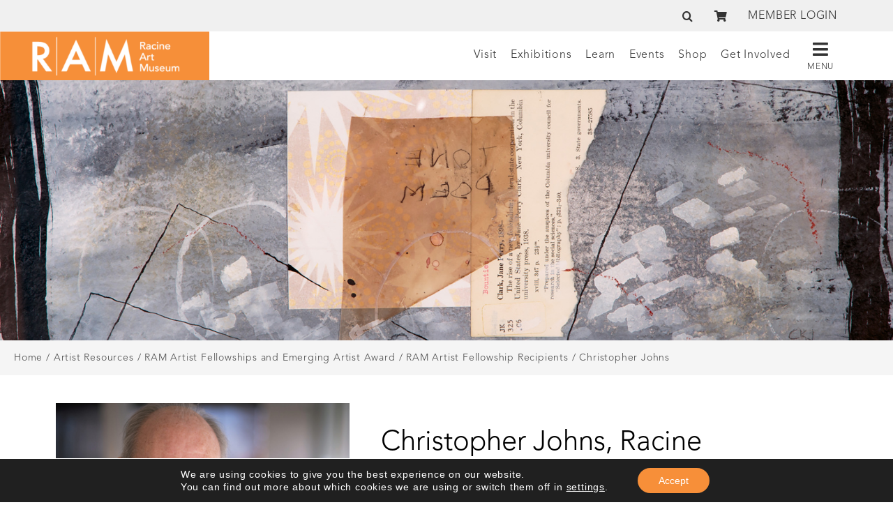

--- FILE ---
content_type: text/css
request_url: https://www.ramart.org/wp-content/plugins/jumbo-by-bonfire/jumbo.css?ver=1
body_size: 4838
content:
/*************************************************************
[TABLE OF CONTENTS]

- MENU BUTTONS  WRAPPER
- MAIN MENU BUTTON
- ALTERNATE CLOSE BUTTON
- SECONDARY MENU BUTTON
- USER GRAVATAR
- HEADING IMAGE
- MAIN MENU
- MAIN SUB-MENU
- MAIN MENU (COLUMN-BASED)
- MAIN MENU DIRECTIONAL SLIDES
- SECONDARY MENU TOOLTIP
- SECONDARY MENU
- SECONDARY SUB-MENU
- SECONDARY SUB-MENU ARROW
- SECONDARY MENU ICONS
- SCROLLBAR STYLING
- MISC
*************************************************************/


/* MENU BUTTONS WRAPPER
**************************************************/
.jumbo-buttons-wrapper {
	position:fixed;
	top:0;
	left:0;
	height:62px;
	z-index:999999;
}


/* MAIN MENU BUTTON
**************************************************/
.jumbo-menu-button {
	-webkit-tap-highlight-color:rgba(0,0,0,0);

	background-color:#E73213;
	float:left;
	padding:18px 25px 16px 23px;
	text-decoration:none;
	cursor:pointer;
	
	-webkit-transition:all .25s ease;
	-moz-transition:all .25s ease;
	transition:all .25s ease;
}
.jumbo-menu-button:hover,
.jumbo-menu-button-active {
	background-color:#FB4627;
}
.jumbo-menu-button::before,
.jumbo-menu-button::after,
.jumbo-menu-button div.jumbo-menu-button-middle {
	background-color:#fff;
	content:'';
	display:block;
	width:24px;
	height:4px;
	margin:4px 0;

	-moz-transition:all .25s ease-in-out;
	-webkit-transition:all .25s ease-in-out;
	transition: all.25s ease-in-out;
}
/* menu button text label */
.jumbo-menu-button-label::before {
	position:absolute;
	bottom:7px;
	left:-1px;
	right:0;
	margin:0 auto;
	text-align:center;
	color:#fff;
	font-family:'Montserrat',arial,tahoma,verdana;
	font-weight:700;
	font-size:9px;
    
    -webkit-transition:all .25s ease;
	-moz-transition:all .25s ease;
	transition:all .25s ease;
}


/* ALTERNATE CLOSE BUTTON
**************************************************/
.jumbo-alternate-close-button {
	position:fixed;
	top:20px;
	right:20px;
	width:45px;
	height:45px;
	cursor:pointer;
}
.jumbo-alternate-close-button::before,
.jumbo-alternate-close-button::after {
	content:'';
	position:absolute;
	top:21px;
	left:0;
	width:45px;
	height:2px;
	background-color:#ccc;
	
	-webkit-border-radius:50px;
	-moz-border-radius:50px;
	border-radius:50px;

	-webkit-transition: all .15s ease;
	-moz-transition: all .15s ease;
	transition: all .15s ease;
}
.jumbo-alternate-close-button::before {
	-webkit-transform:rotate(45deg);
	-moz-transform:rotate(45deg);
	transform:rotate(45deg);
}
.jumbo-alternate-close-button::after {
	-webkit-transform:rotate(-45deg);
	-moz-transform:rotate(-45deg);
	transform:rotate(-45deg);
}


/* SECONDARY MENU BUTTON
**************************************************/
.jumbo-secondary-menu-button {
    position:relative;
	-webkit-tap-highlight-color:rgba(0,0,0,0);

	background-color:#E73213;
	border-left:1px solid #FB4627;
	float:left;
	width:27px;
	height:62px;
	text-decoration:none;
	cursor:pointer;
	
	-webkit-transition: all .25s ease;
	-moz-transition: all .25s ease;
	transition: all .25s ease;
}
.jumbo-secondary-menu-button::before {
    content:'';
    position:absolute;
	width:0;
	height:0;
	margin:0 auto;
    padding:0;  
	border-left:4px solid transparent;
	border-right:4px solid transparent;
	top:32px;
    left:9px;

	/* tooltip color */
	border-top:4px solid #fff;
}
.jumbo-secondary-menu-button:hover,
.jumbo-secondary-menu-button-active {
	background-color:#FB4627;
}
.jumbo-secondary-menu-button i {
	margin:24px 0 0 10px;
	/* webkit top margin */
	-webkit-margin-before:25px;
	font-size:12px;
	color:#fff;
	
	-webkit-transition: all .25s ease;
	-moz-transition: all .25s ease;
	transition: all .25s ease;
}


/* USER GRAVATAR
**************************************************/
.jumbo-gravatar-wrapper {
    position:relative;
}
.jumbo-gravatar-wrapper,
.jumbo-gravatar-wrapper a {
	width:62px;
	height:62px;
	cursor:pointer;
	float:left;
	padding:0;
	background:#1C2024;
}
.jumbo-gravatar-wrapper img {
	-webkit-transition:all .4s ease;
	-moz-transition:all .4s ease;
	transition:all .4s ease;
}
.jumbo-gravatar-tooltip-wrapper {
	position:absolute;
    top:-1000%;
    left:50%;
    white-space:nowrap;
	pointer-events:none;
	opacity:0;
    
	padding:7px 13px 6px 13px;
		
	font-family:'Montserrat',arial,tahoma,verdana;
	font-weight:700;
	font-size:10px;
	text-align:center;
	
	/* tooltip text color */
	color:#A6BFCD;
	/* tooltip background color*/
	background-color:#fff;
	
	-webkit-border-radius:1px;
	-moz-border-radius:1px;
	border-radius:1px;
	
	-webkit-box-shadow: 0px 0px 2px 0px rgba(50, 50, 50, 0.2);
	-moz-box-shadow: 0px 0px 2px 0px rgba(50, 50, 50, 0.2);
	box-shadow: 0px 0px 2px 0px rgba(50, 50, 50, 0.2);
	
    -webkit-transform:translateX(-50%) translateY(-5px);
	-moz-transform:translateX(-50%) translateY(-5px);
	transform:translateX(-50%) translateY(-5px);
	
	-webkit-transition:opacity .4s ease, -webkit-transform .4s ease;
	-moz-transition:opacity .4s ease, -moz-transform .4s ease;
	transition:opacity .4s ease, transform .4s ease;
}
.jumbo-gravatar-tooltip-wrapper-active {
	top:72px;
	opacity:1;
	
	-webkit-transform:translateX(-50%) translateY(0);
	-moz-transform:translateX(-50%) translateY(0);
	transform:translateX(-50%) translateY(0);
}
.jumbo-gravatar-tooltip-wrapper::before {
    content:'';
    position:absolute;
	width:0;
	height:0;
	margin:0 0 0 -4px;
    padding:0;  
	border-left:4px solid transparent;
	border-right:4px solid transparent;
	top:-4px;
    left:50%;

	/* tooltip color */
	border-bottom:4px solid #fff;
}


/* HEADING IMAGE
**************************************************/
.jumbo-heading-image-wrapper {
	margin:25px 50px 50px 50px;
}
.jumbo-heading-image-wrapper img {
	height:auto;
    min-width:100px;
}


/* MAIN MENU
**************************************************/
.jumbo-by-bonfire-wrapper {
    position:fixed;
    top:0;
    left:0;
	width:100%;
	height:100%;
    height:100vh;
	z-index:999996;
	
	opacity:0;
            
    -webkit-transform:translateY(-100%);
    -moz-transform:translateY(-100%);
    transform:translateY(-100%);

    -webkit-transition:opacity .5s ease 0s, -webkit-transform 0s ease .5s;
    -moz-transition:opacity .5s ease 0s, -moz-transform 0s ease .5s;
    transition:opacity .5s ease 0s, transform 0s ease .5s;
    
    /* smooth scroll on touch devices */
	-webkit-overflow-scrolling:touch;
}
/* the main menu */
.jumbo-main-menu-wrapper {
    position:absolute;
    z-index:11;
    top:0;
    left:0;
	width:100%;
	height:100%;

	text-align:center;
}
.jumbo-main-menu-wrapper-inner {
	width:100%;
	height:100%;
	overflow-y:auto;
}
.jumbo-main-menu-wrapper-inner-inner {
	width:100%;
	height:100%;
	display:table;
}
.jumbo-by-bonfire {
	position:relative;
	width:100%;
	height:100%;
	vertical-align:middle;
	display:table-cell;
}
.jumbo-by-bonfire ul { margin:25px; }
.jumbo-by-bonfire li {
	list-style:none;
	margin:0 auto;
	padding:0 0 10px 0;
}
.jumbo-by-bonfire .menu > li > a {
	-webkit-tap-highlight-color:rgba(0,0,0,0);
	
	font-size:40px;
	line-height:40px;
	font-family:'Montserrat',arial,tahoma,verdana;
	font-weight:700;
	color:#fff;
    display:block;
    
    -webkit-transition:all .25s ease;
	-moz-transition:all .25s ease;
	transition:all .25s ease;
}
.jumbo-by-bonfire a,
.jumbo-by-bonfire a:hover { text-decoration:none; }
.jumbo-by-bonfire .menu > li > a > span {
	font-family:'Montserrat',arial,tahoma,verdana;
	font-weight:400;
	letter-spacing:.19em;
	font-size:13px;
	color:#D8D5D5;
	padding:0;
	margin:12px 0 0 0;
    display:block;
    
    -webkit-transition:all .25s ease;
	-moz-transition:all .25s ease;
	transition:all .25s ease;
}
.jumbo-by-bonfire .menu > li > a:hover,
.jumbo-by-bonfire .sub-menu > li > a:hover,
.jumbo-by-bonfire .menu > li > a:hover > span {
	opacity:1;
}
/* the dotted overlay */
.jumbo-dot-overlay {
    position:absolute;
    z-index:10;
    top:0;
    left:0;
    opacity:.25;
	width:100%;
	height:100%;
	
	background-image:url(images/dot-overlay.png);
	background-repeat:repeat-both;
}
/* Retina display .jumbo-dot-overlay */
@media only screen and (-webkit-min-device-pixel-ratio: 1.5),
       only screen and (min--moz-device-pixel-ratio: 1.5),
       only screen and (min-resolution: 240dpi)
{
.jumbo-dot-overlay { background-size:10px 10px !important; background-image: url(images/dot-overlay@2x.png);}
}
/* the background image */
.jumbo-background-image {
    position:absolute;
    z-index:9;
    top:0;
    left:0;
    opacity:.3;
	width:100%;
	height:100%;
	background-size:cover;
	background-repeat:no-repeat;
	background-position:top center;
}
/* the background color */
.jumbo-background-color {
	position:absolute;
    z-index:8;
    top:0;
    left:0;
	width:100%;
	height:100%;
	
	/* main menu background color */
	background-color:#000;
}


/* MAIN SUB-MENU
**************************************************/
.jumbo-by-bonfire li ul.sub-menu { margin:10px 0 0 0; }
/* hide descriptions for sub-menu items */
.jumbo-by-bonfire li ul.sub-menu > li > a > span {
	display:none;
}
/* make main menu's sub-menu horizontal */
.jumbo-by-bonfire .sub-menu > li {
	display:inline-block;
	list-style-type:none;
	margin:0;
    line-height:18px;
}
.jumbo-by-bonfire .sub-menu > li > a {
    font-family:'Montserrat',arial,tahoma,verdana;
	font-weight:700;
	color:#fff;
	font-size:17px;
    padding:5px 10px;
	
	-webkit-transition:all .25s ease;
	-moz-transition:all .25s ease;
	transition:all .25s ease;
}


/* MAIN MENU (COLUMN-BASED)
**************************************************/
.jumbo-by-bonfire-column .menu > li {
	position:relative;
	display:inline-block;
	vertical-align:top;
	margin:0 18px 50px 18px;
    min-width:265px;
}
.jumbo-by-bonfire-column .menu > li > a {
    position:relative;
    display:block;
    margin-bottom:62px;
}
.jumbo-by-bonfire-column .menu > li > a::before {
    pointer-events:none;
    content:'';
    position:absolute;
    display:block;
    bottom:-41px;
    left:0;
    width:100%;
    height:27px;
    background-image:url('images/divider-01.svg');
    background-size:51px 27px;
    background-repeat:no-repeat;
    background-position:center center;
    opacity:.6;
}
.jumbo-by-bonfire-column .menu > li > a::after {
    pointer-events:none;
    content:'';
    position:absolute;
    display:block;
    bottom:-42px;
    left:0;
    width:100%;
    height:28px;
    background-image:url('images/divider-line.svg');
    background-repeat:no-repeat;
    background-position:center center;
    opacity:.2;
}
.jumbo-by-bonfire-column .sub-menu > li {
	display:block !important;
}


/* MAIN MENU DIRECTIONAL SLIDES
**************************************************/
.jumbo-appearance-top {
	-webkit-transform:translateY(-100%);
	-moz-transform:translateY(-100%);
	transform:translateY(-100%);
}
.jumbo-appearance-bottom {
	-webkit-transform:translateY(100%);
	-moz-transform:translateY(100%);
	transform:translateY(100%);
}
.jumbo-appearance-left {
	-webkit-transform:translateX(-100%);
	-moz-transform:translateX(-100%);
	transform:translateX(-100%);
}
.jumbo-appearance-right {
	-webkit-transform:translateX(100%);
	-moz-transform:translateX(100%);
	transform:translateX(100%);
}
.jumbo-appearance-top,
.jumbo-appearance-bottom,
.jumbo-appearance-left,
.jumbo-appearance-right {
    -webkit-transition:opacity 0s ease .5s, -webkit-transform .5s ease 0s;
    -moz-transition:opacity 0s ease .5s, -moz-transform .5s ease 0s;
    transition:opacity 0s ease .5s, transform .5s ease 0s;
}
.jumbo-menu-active {
    opacity:1;

    -webkit-transform:translateY(0) translateX(0);
    -moz-transform:translateY(0) translateX(0);
    transform:translateY(0) translateX(0);
    
    -webkit-transition:opacity .5s ease 0s, -webkit-transform 0s ease 0s;
    -moz-transition:opacity .5s ease 0s, -moz-transform 0s ease 0s;
    transition:opacity .5s ease 0s, transform 0s ease 0s;
}
.jumbo-menu-active.jumbo-appearance-top,
.jumbo-menu-active.jumbo-appearance-bottom,
.jumbo-menu-active.jumbo-appearance-left,
.jumbo-menu-active.jumbo-appearance-right {
    -webkit-transition:opacity 0s ease 0s, -webkit-transform .5s ease 0s;
    -moz-transition:opacity 0s ease 0s, -moz-transform .5s ease 0s;
    transition:opacity 0s ease 0s, transform .5s ease 0s;
}


/* SECONDARY MENU TOOLTIP
**************************************************/
/* secondary menu tooltip */
.jumbo-menu-tooltip {
    position:absolute;
    top:-7px;
    left:9px;
    right:0;
    margin:0 auto;
    width:10px;
    height:10px;
    display:none;
}
.jumbo-secondary-menu-button-active .jumbo-menu-tooltip {
    display:block !important;
}
.jumbo-menu-tooltip::before {
    content:'';
    position:absolute;
    z-index:99993;
	width:0;
	height:0;
	margin:0 auto;
    padding:0;  
	border-left:4px solid transparent;
	border-right:4px solid transparent;
	top:61px;
    
    -webkit-transform:translateX(-4px);
	-moz-transform:translateX(-4px);
	transform:translateX(-4px);

	/* tooltip color */
	border-bottom:4px solid #fff;
}


/* SECONDARY MENU
**************************************************/
/* main menu */
.jumbo-by-bonfire-secondary-wrapper {
    position:fixed;
    z-index:999999;
    top:58px;
    bottom:20px;
    left:-1000%;
    margin:0;
    padding:0;
    width:190px;
}
.jumbo-secondary-menu-active {
    left:67px;
}
.jumbo-by-bonfire-secondary {
    position:relative;
    z-index:99997;
    width:100%;
    top:0;
    right:0;
    left:0;
    overflow-y:auto;
    overflow-x:hidden;
    max-height:100%;
    border-radius:2px;
    background-color:#fff;
    
    -webkit-box-shadow:1px 1px 1px 1px rgba(0,0,0,0.1);
    -moz-box-shadow:1px 1px 1px 1px rgba(0,0,0,0.1);
    box-shadow:1px 1px 1px 1px rgba(0,0,0,0.1);
    
    -webkit-transform:translateY(-7px);
    -moz-transform:translateY(-7px);
    transform:translateY(-7px);
    
    -webkit-transition:all .25s ease;
	-moz-transition:all .25s ease;
	transition:all .25s ease;
    
    -webkit-box-shadow: 0px 0px 3px 0px rgba(50, 50, 50, 0.3);
	-moz-box-shadow: 0px 0px 3px 0px rgba(50, 50, 50, 0.3);
	box-shadow: 0px 0px 3px 0px rgba(50, 50, 50, 0.3);
}
.smooth-scroll {
    /* smooth scroll on touch devices */
	-webkit-overflow-scrolling:touch;
}
.jumbo-secondary-menu-active .jumbo-by-bonfire-secondary {
    -webkit-transform:translateY(0);
	-moz-transform:translateY(0);
	transform:translateY(0);
}
.jumbo-by-bonfire-secondary ul {
    display:block;
	width:100%;
	list-style-type:none;
	margin:0;
	padding:0;
}
/* individual main menu items */
.jumbo-by-bonfire-secondary ul li {
    position:relative;
	width:100%;
	min-height:43px;
	list-style-type:none;
	margin:0;
	padding:0;
	text-align:left;
    overflow-x:hidden;
    
    -webkit-transition:all .2s ease;
	-moz-transition:all .2s ease;
	transition:all .2s ease;
}
.jumbo-by-bonfire-secondary ul li a {
	font-family:'Montserrat',arial,tahoma,verdana;
	font-weight:400;
	font-size:11px;
    line-height:16px;
	color:#65696C;
	margin:0;
	padding:16px 10px 11px 12px;
	display:inline-block;
	text-decoration:none;
    width:100%;
	
	-webkit-transition:all .2s ease;
	-moz-transition:all .2s ease;
	transition:all .2s ease;
    
    /* remove the flickering effect of a tapped link/button when on a touch device */
	-webkit-tap-highlight-color:rgba(0,0,0,0);
}
.jumbo-by-bonfire-secondary ul li a:hover {
	color:#111;
}
/* secondary menu item hover background color (top-level items only)*/
.jumbo-by-bonfire-secondary .menu > li > a:hover { background-color:#F9F9F9; }
/* menu description */
.jumbo-menu-item-description {
    margin-top:4px;
    margin-bottom:2px;
	font-size:10px;
	line-height:14px;
	color:#A1A19E;
    padding-right:20px;
    
    -webkit-transition:all .2s ease;
	-moz-transition:all .2s ease;
	transition:all .2s ease;
}
/* don't let top-level menu items overlap sub-menu arrows (for cases when descriptions entered) */
.jumbo-by-bonfire-secondary ul li.menu-item-has-children > a { width:100%; padding-right:45px; }
.jumbo-by-bonfire-secondary ul li.menu-item-has-children > a .jumbo-menu-item-description { padding-right:0; }


/* SECONDARY SUB-MENU
**************************************************/
.jumbo-by-bonfire-secondary .menu {
	list-style:none;
	margin:0;
	padding:0;
}
.jumbo-by-bonfire-secondary ul.sub-menu {
	list-style:none;
	margin:0;
	padding:0;
	display:none;
    background-color:#F8F8F7;
}
/* sub-menu items */
.jumbo-by-bonfire-secondary .sub-menu a {
	color:#848482;
	margin:0;
}
.jumbo-by-bonfire-secondary .sub-menu a:hover {
	color:#111;   
}
/* show border on top-level items only */
.jumbo-by-bonfire-secondary .menu > li { border-bottom:1px solid #E7E7E7; }
/* no border on last menu item */
.jumbo-by-bonfire-secondary .menu li:last-child { border-bottom:none; }
/* show top border on first child only */
.jumbo-by-bonfire-secondary ul.sub-menu > li:first-child {
	border-top:1px solid #E7E7E7;
}
.jumbo-by-bonfire-secondary .menu li:first-child,
.jumbo-by-bonfire-secondary ul.sub-menu > li li:first-child {
	border-top:none;
}
/* sub-menu item divider */
.jumbo-by-bonfire-secondary ul li ul li:after {
    position:absolute;
    top:0;
    left:5px;
    right:5px;
    content:'';
    height:1px;
    background-color:#E6E6E6;
}
.jumbo-by-bonfire-secondary ul.menu > li > ul.sub-menu > li:first-child:after {
    display:none;
}


/* SECONDARY SUB-MENU ARROW
**************************************************/
/* sub-menu arrow */
.jumbo-sub-arrow {
    position:absolute;
    cursor:pointer;
    top:0;
    right:0;
    width:40px;
    height:100%;
    
    /* remove the highlight of a tapped link when on a touch device */
	-webkit-tap-highlight-color:rgba(0,0,0,0);
}
.jumbo-sub-arrow-inner {
    position:relative;
    display:block;
    top:10px;
    right:0;
    width:40px;
    height:27px;
    border-left:1px solid #E7E7E7;
}
.jumbo-sub-arrow-inner::before,
.jumbo-sub-arrow-inner::after {
    position:absolute;
    content:'';
    display:block;
    top:13px;
    width:7px;
    height:2px;
    background-color:#BBBBBA;
    
    -webkit-transition:all .5s ease;
	-moz-transition:all .5s ease;
	transition:all .5s ease;
}
.jumbo-sub-arrow-inner::before {
    left:12px;
    -webkit-transform:rotate(45deg);
	-moz-transform:rotate(45deg);
	transform:rotate(45deg);
}
.jumbo-sub-arrow-inner::after {
    left:16px;
    -webkit-transform:rotate(-45deg);
	-moz-transform:rotate(-45deg);
	transform:rotate(-45deg);
}
.jumbo-sub-arrow:hover .jumbo-sub-arrow-inner::before,
.jumbo-sub-arrow:hover .jumbo-sub-arrow-inner::after { background-color:#555; }
/* submenu arrow animation */
.jumbo-by-bonfire-secondary span.jumbo-submenu-active span::before {
    -webkit-transform:rotate(-45deg);
    -moz-transform:rotate(-45deg);
    transform:rotate(-45deg);
}
.jumbo-by-bonfire-secondary span.jumbo-submenu-active span::after {
    -webkit-transform:rotate(45deg);
    -moz-transform:rotate(45deg);
    transform:rotate(45deg);
}


/* SECONDARY MENU ICONS
**************************************************/
.jumbo-by-bonfire-secondary ul li a i,
.jumbo-by-bonfire-secondary .sub-menu a i {
    font-size:12px;
	float:left;
	margin:2px 8px 0 0;
	
	-webkit-transition:all .2s ease;
	-moz-transition:all .2s ease;
	transition:all .2s ease;
}
.jumbo-by-bonfire-secondary ul li a i {
	color:#65696C;
}
.jumbo-by-bonfire-secondary .sub-menu a i {
	color:#848482;
}
.jumbo-by-bonfire-secondary ul li a:hover i,
.jumbo-by-bonfire-secondary .sub-menu a:hover i {
	color:#181818;
}
/* highlighted menu item */
.jumbo-by-bonfire-secondary ul li.marker > a { border-left:3px solid #C5BD21; }


/* SCROLLBAR STYLING
**************************************************/
.scroll-wrapper {
	overflow:hidden !important;
	padding:0 !important;
	position:relative;
}
.scroll-wrapper > .scroll-content {
	border:none !important;
	box-sizing:content-box !important;
	height:auto;
	left:0;
	margin:0;
	max-height:none !important;
	max-width:none !important;
	overflow:scroll !important;
	position:relative !important;
	top:0;
	width:auto !important;
}
.scroll-wrapper > .scroll-content::-webkit-scrollbar {
	height:0;
	width:0;
}
.scroll-element {
	display:none;
}
.scroll-element.scroll-x.scroll-scrollx_visible,
.scroll-element.scroll-y.scroll-scrolly_visible {
	display:block;
}
.jumbo-main-menu-wrapper-inner > .scroll-element,
.jumbo-main-menu-wrapper-inner > .scroll-element div {
	border:none;
	margin:0;
	padding:0;
	position:absolute;
	z-index:9999999999;
}
.jumbo-main-menu-wrapper-inner > .scroll-element div {
	display:block;
	height:100%;
	left:0;
	top:0;
	width:100%;
}
.jumbo-main-menu-wrapper-inner > .scroll-element.scroll-x {
	bottom:0;
	height:8px;
	left:0;
	width:100%;
}
.jumbo-main-menu-wrapper-inner > .scroll-element.scroll-y {
	max-height:100%;
	right:5px;
	top:5px;
    bottom:5px;
	width:3px;
}
.jumbo-main-menu-wrapper-inner > .scroll-element .scroll-element_outer {
	overflow:hidden;
}
.jumbo-main-menu-wrapper-inner > .scroll-element .scroll-bar { background-color:#BE8431; }

/* update scrollbar offset if both scrolls are visible */
.jumbo-main-menu-wrapper-inner > .scroll-element.scroll-x.scroll-scrolly_visible .scroll-element_track { left:-12px; }
.jumbo-main-menu-wrapper-inner > .scroll-element.scroll-y.scroll-scrollx_visible .scroll-element_track { top:-12px; }

.jumbo-main-menu-wrapper-inner > .scroll-element.scroll-x.scroll-scrolly_visible .scroll-element_size { left: -12px; }
.jumbo-main-menu-wrapper-inner > .scroll-element.scroll-y.scroll-scrollx_visible .scroll-element_size { top: -12px; }


/* MISC
**************************************************/
/* push down jumbo if WordPress toolbar is active */
.jumbo-wp-toolbar {
	margin-top:32px;
}
@media screen and (max-width: 782px) {
.jumbo-wp-toolbar {
	margin-top:46px;
}
}

--- FILE ---
content_type: text/css
request_url: https://www.ramart.org/wp-content/themes/Avada-Child-Theme/style.css?ver=6.9
body_size: 671
content:
/*
Theme Name: Avada-Child-Theme
Description: Child theme for Avada theme
Author URI: https://theme-fusion.com
Template: Avada
Version: 1.0.0
*/

/*change account*/
.mepr-most-popular {
    display: none;
}
.mepr-price-menu.fixed .mepr-price-box-head {
    padding: 30px 0px 0px 0;
}
.mepr-price-menu.fixed .mepr-price-box-price {
    padding-bottom: 5px;
}
.mepr-price-box-title {
    color: #F78F39;
}
.mepr-price-boxes {
    flex-wrap: wrap;
    max-width: 95%;
    margin: 0 auto;
    font-family: Avenir !important;
}
.mepr-price-menu.fixed .mepr-price-box-price {
    font-weight: 500;
    font-size: 2.5rem;
    color: #333333;
}
.mepr-price-menu.fixed.clean .mepr-price-box {
    border: 1px solid #ddd;
}
.mepr-price-menu.fixed .mepr-price-boxes {
    gap: 2.5px;
}
.mepr-price-menu.fixed .mepr-price-box-price, 
.mepr-price-menu.fixed .mepr-price-box-title, 
.mepr-price-menu.fixed .mepr-price-box-button a {
    font-family: Avenir !important;
}
.mepr-price-menu.fixed.clean .mepr-price-box-heading, .mepr-price-menu.fixed.clean .mepr-price-box-benefits {
    border-top: 1px solid #ddd;
    border-bottom: 1px solid #ddd;
}
#mepr-price-box-792, 
#mepr-price-box-791, 
#mepr-price-box-790 {
  flex: 3 0 32%;
  height: auto;
  display: flex;
  flex-direction: column;
  justify-content: space-between;
  padding: 5px 35px 35px 35px;
  margin-bottom: 20px;
  gap: 10px;
}
#mepr-price-box-795, 
#mepr-price-box-796, 
#mepr-price-box-797, 
#mepr-price-box-798 {
    flex: 24%;
    height: auto;
    display: flex;
    flex-direction: column;
    justify-content: space-between;
    padding: 5px 35px 35px 35px;
    margin-bottom: 20px;
    background: #eaeaea;
}

#mepr-price-box-8452 {
    flex: 100%;
    height: auto;
    display: flex;
    flex-direction: column;
    justify-content: space-between;
    padding: 5px 35px 35px 35px;
    margin-bottom: 20px;
    background-color: #f78f39;
    
}
#mepr-price-box-8452 .mepr-price-box-title {
    color: #ffffff;
}
#mepr-price-box-8452 .mepr-price-box-button a {
    background-color: #ffffff;
    color: #f78f39;
}
.mepr-price-menu.fixed .mepr-price-box-button a {
    width: 85%;
    margin: 0 auto;
    text-align: center;
    background-color: #f78f39;
}
.mepr-price-menu.fixed .mepr-price-box-button:hover a { 
    background-color: #f78f3989;
}

@media all and (max-width: 1032px) {
    #mepr-price-box-792, 
    #mepr-price-box-791, 
    #mepr-price-box-790,
    #mepr-price-box-795, 
    #mepr-price-box-796, 
    #mepr-price-box-797, 
    #mepr-price-box-798 {
        flex: 100% ;
    }
    .mepr-price-menu.fixed .mepr-price-box-benefits .mepr-price-box-benefits-list, .mepr-price-menu.fixed .mepr-price-boxes .mepr-price-box .mepr-price-box-head {
        text-align: center;
    }
    .mepr-price-menu.fixed .mepr-price-box-benefits {
        font-size: 100%;
    }
    .mp_wrapper {
        padding-left: 0px;
        padding-right: 0px;
    }
}


/*account - home*/
.user-account-details {
    width: 100%;
    display: block;
    background-color: #F0F0F0;
    border-radius: 5px;
    padding: 35px;
    font-family: "Avenir Light";
}
.user-account-details span {
    display: block;
}
.user-account-details .users-name {
    font-size: 22px;
    margin-bottom: 35px;
}
.user-account-details .users-phone {
    margin-bottom: 35px;
}

.user-account-details .edit-profile {
    margin-left: 15px;
}

.checkout-col .mp_wrapper {
    margin-top: 0;
}

--- FILE ---
content_type: text/javascript
request_url: https://www.ramart.org/wp-content/themes/Avada-Child-Theme/flipcpt.js?ver=6.9
body_size: -9
content:
// jQuery(document).ready(function( $ ) {
//     $("#CPT-exhibits article .fusion-post-content.post-content").insertBefore("#CPT-exhibits article:nth-child(even) .fusion-flexslider.flexslider.fusion-post-slideshow");
// });
jQuery(document).ready(function( $ ) {
    if($(window).width() > 767)
{
        $( "#CPT-exhibits article:nth-child(even" ).each(function( index ) {
            var i = $(this)[0].id;;
            $("#CPT-exhibits #"+i+" .fusion-post-content.post-content").insertBefore("#"+i+" .fusion-flexslider.flexslider.fusion-post-slideshow");
            $("#CPT-exhibits #"+i+" .fusion-meta-info").insertAfter("#"+i+" .fusion-post-content .fusion-post-content-container");
             //console.log(i);
          });
        $( "#CPT-exhibits article" ).each(function( index ) {
            var i = $(this)[0].id;;
            //$("#"+i+" .fusion-post-content.post-content").insertBefore("#"+i+" .fusion-flexslider.flexslider.fusion-post-slideshow");
            $("#CPT-exhibits #"+i+" .fusion-meta-info").insertAfter("#"+i+" .fusion-post-content .fusion-post-content-container");
         console.log(i);
      });
}
    });